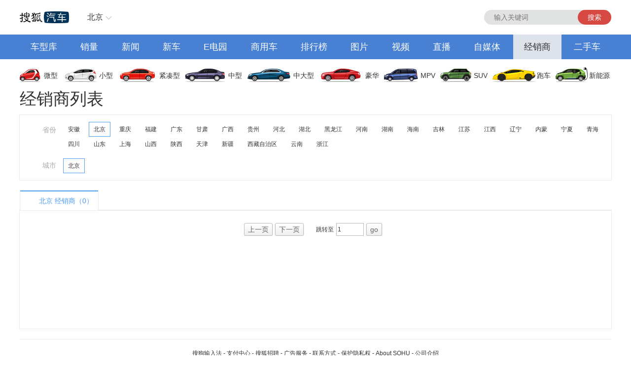

--- FILE ---
content_type: application/x-javascript
request_url: https://m1.auto.itc.cn/dealer/dealermap_filter_new.js
body_size: 871
content:
function getQueryParam(param) {
    const regex = new RegExp(`[?&]${param}=([^&]*)`);
    const match = window.location.search.match(regex);
    return match ? decodeURIComponent(match[1]) : null;
}

var url = 'https://m1.auto.itc.cn/dealer/city.json';
var provinceArr,cityArr,curcityName,curproviceName;
function getUrl(p){
    const urlWithoutParams = window.location.origin + window.location.pathname;
    const cityCode=getQueryParam('city');
    let paream=cityCode?'?city='+cityCode+'&page='+p:'?page='+p;
    window.location.href=urlWithoutParams+paream;
}
$(function(){
    let btndom=$('#gopagebtn');
    let inputdom=$('#gopageinput');
    btndom.on('click',  function (e) {
        e.preventDefault();
        let index=inputdom.val();
        if(index<+inputdom.attr('max')+1){
            getUrl(index);
        }
    });

    $.ajax({
        url  : url,
        success : function (json) {
            const city = getQueryParam('city'); 
            var provinceCode =city&& city.toString().slice(0,3);
            let prarr=[];
            let curprovince='';
            json.forEach((item,index) => {
                if(item.province !=curprovince){
                    prarr.push(item) ;
                    curprovince=item.province;
                }
                if(item.city_code.slice(0,3)==provinceCode){
                    curproviceName=item.province;
                }
                if(item.city_code==city){
                    curcityName=item.city_name;
                }
                
            });
         prarr.sort((a, b) => a.province_pinyin_initial.localeCompare(b.province_pinyin_initial));
         provinceArr=prarr;
         json.sort((a, b) => a.city_pinyin_initial.localeCompare(b.city_pinyin_initial));
         cityArr=json;
         
         filter.init(city);
        },
        error: function () {
    
        }
    });



})

var filter = {
    proviceName:'',
    cityCode:queryParams.cityCode,
    createProvice: function () {
        var k = this;
        var strHtml = '';
        var provinceCode = k.cityCode.toString().slice(0,3);
        cityArr.forEach((item,index) => {
            if(item.city_code.slice(0,3)==provinceCode){
                k.proviceName=item.province;
            }
            
        });
        provinceArr.forEach((item,index) => {
            if(item.province==k.proviceName){
                strHtml += '<li class="on" data-id="' + item.city_code + '"><em></em>' + item.province + '</li>';
            }else{
                strHtml += '<li data-id="' + item.city_code + '"><em></em>' + item.province + '</li>';
            }
            
        });
        $("#provinceList").html(strHtml);
    },
    createCity: function () {
        var k = this;
        var strHtml = '';
        var num=0;
        cityArr.forEach((item,index) => {
            if(item.province==k.proviceName){
                num++;
                if(item.city_code==k.cityCode){
                  strHtml += '<li class="on" data-id="' + item.city_code + '"><em></em>' + item.city_name + '</li>';
                }else{
                  strHtml += '<li  data-id="' + item.city_code + '"><em></em>' + item.city_name + '</li>';
                }
            }
            
        });
        $("#cityList").html(strHtml);
        if(num==1){
            $("#cityList").find('li').addClass('on');
        }
   
    },
    postForm: function (cityCode) {
        const urlWithoutParams = window.location.origin + window.location.pathname;
        window.location.href=urlWithoutParams+'?city='+cityCode;
    },
    addEventListener: function () {
        var self = this;

        //选择省
        $("#provinceList").on('click', 'li', function () {
            var cityCode = $(this).data('id');
            self.postForm(cityCode);
        });

        //选择地区
        $('#cityList').on('click', 'li', function () {
            var cityCode = $(this).data('id');
            self.postForm(cityCode);
        });

    },
    init: function (city) {
        let dom=$('.more-part .title');
  
        if(city){
            this.cityCode=city;
            let curcity=curcityName ||curproviceName;
            const charToFind='经销商';
            let str=dom.find('span').text();
            let newStr = str.replace(new RegExp(`.*?(?=${charToFind})`), curcity+' ');
            dom.find('span').text(newStr);
            dom.find('em').hide();

        }
        this.createProvice();
        this.createCity();
        this.addEventListener();

        
    }
};

